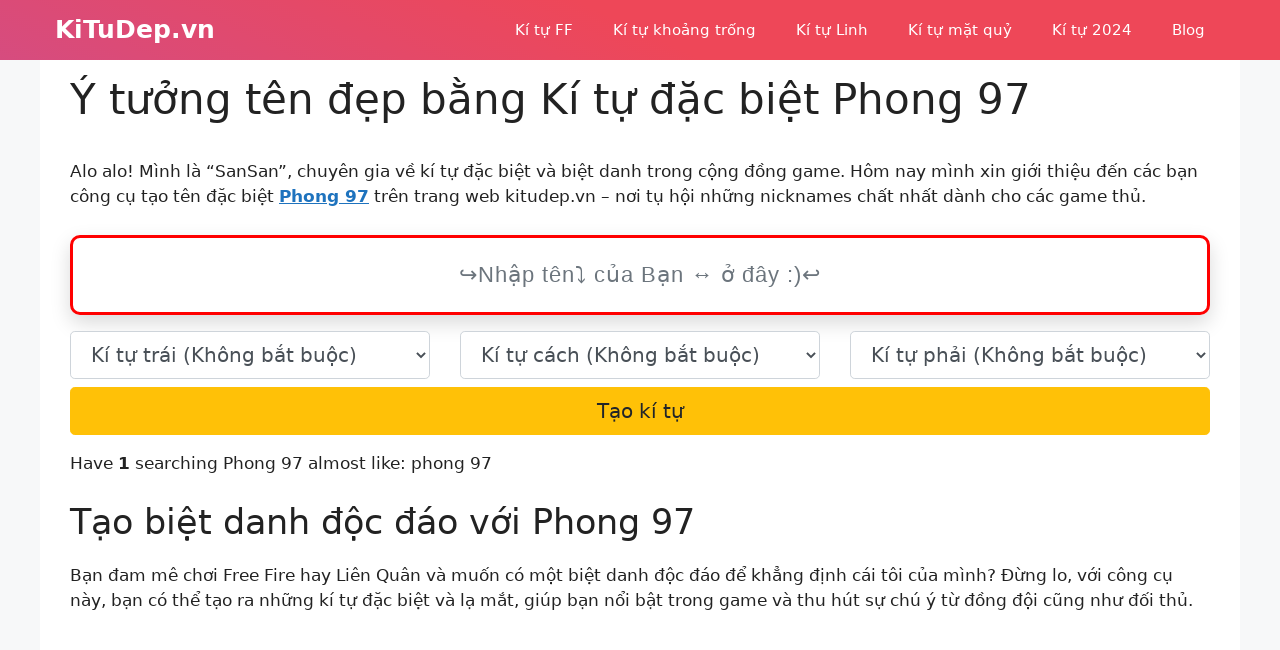

--- FILE ---
content_type: text/html; charset=UTF-8
request_url: https://kitudep.vn/goi-y/phong-97
body_size: 15322
content:
<!DOCTYPE html>
<html lang="vi" prefix="og: https://ogp.me/ns#">
<head>
	<meta charset="UTF-8">
	<meta name="viewport" content="width=device-width, initial-scale=1">
<!-- Tối ưu hóa công cụ tìm kiếm bởi Rank Math - https://rankmath.com/ -->
<title>Kí tự đẹp Phong 97: ³Pђօnɢ⁵97☯, ☩PһönĞ☛97✔, ☩Pн0ภĞ☮97☽</title>
<meta name="description" content="Tặng bạn Kí tự đặc biệt Phong 97 ❤❤❤ tại Kitudep.vn. Sao chép kí tự Phong 97 hữu ích."/>
<meta name="robots" content="follow, index"/>
<meta property="og:locale" content="vi_VN" />
<meta property="og:type" content="article" />
<meta property="og:title" content="Kí tự đẹp Phong 97: ³Pђօnɢ⁵97☯, ☩PһönĞ☛97✔, ☩Pн0ภĞ☮97☽" />
<meta property="og:description" content="Tặng bạn Kí tự đặc biệt Phong 97 ❤❤❤ tại Kitudep.vn. Sao chép kí tự Phong 97 hữu ích." />
<meta property="og:site_name" content="KiTuDep.vn" />
<meta name="twitter:card" content="summary_large_image" />
<meta name="twitter:title" content="Kí tự đẹp Phong 97: ³Pђօnɢ⁵97☯, ☩PһönĞ☛97✔, ☩Pн0ภĞ☮97☽" />
<meta name="twitter:description" content="Tặng bạn Kí tự đặc biệt Phong 97 ❤❤❤ tại Kitudep.vn. Sao chép kí tự Phong 97 hữu ích." />
<meta name="twitter:label1" content="Thời gian để đọc" />
<meta name="twitter:data1" content="3 phút" />
<script type="application/ld+json" class="rank-math-schema">{"@context":"https://schema.org","@graph":[{"@type":["Person","Organization"],"@id":"https://kitudep.vn/#person","name":"KiTuDep.vn"},{"@type":"WebSite","@id":"https://kitudep.vn/#website","url":"https://kitudep.vn","name":"KiTuDep.vn","publisher":{"@id":"https://kitudep.vn/#person"},"inLanguage":"vi"},{"@type":"WebPage","@id":"#webpage","url":"","name":"K\u00ed t\u1ef1 \u0111\u1eb9p Phong 97: \u00b3P\u0452\u0585n\u0262\u207597\u262f, \u2629P\u04bb\u00f6n\u011e\u261b97\u2714, \u2629P\u043d0\u0e20\u011e\u262e97\u263d","datePublished":"2022-10-23T10:45:48+07:00","dateModified":"2024-01-16T10:45:19+07:00","isPartOf":{"@id":"https://kitudep.vn/#website"},"inLanguage":"vi"},{"@type":"Person","@id":"https://kitudep.vn/author/kitudep","name":"kitudep","url":"https://kitudep.vn/author/kitudep","image":{"@type":"ImageObject","@id":"https://secure.gravatar.com/avatar/aa991ba736e297cb0d21fc7626037032cface42103dc6015bb81a2ac1ff2d290?s=96&amp;d=mm&amp;r=g","url":"https://secure.gravatar.com/avatar/aa991ba736e297cb0d21fc7626037032cface42103dc6015bb81a2ac1ff2d290?s=96&amp;d=mm&amp;r=g","caption":"kitudep","inLanguage":"vi"},"sameAs":["https://kitudep.vn"]},{"@type":"Article","headline":"K\u00ed t\u1ef1 \u0111\u1eb9p Phong 97: \u00b3P\u0452\u0585n\u0262\u207597\u262f, \u2629P\u04bb\u00f6n\u011e\u261b97\u2714, \u2629P\u043d0\u0e20\u011e\u262e97\u263d","datePublished":"2022-10-23T10:45:48+07:00","dateModified":"2024-01-16T10:45:19+07:00","author":{"@id":"https://kitudep.vn/author/kitudep","name":"kitudep"},"publisher":{"@id":"https://kitudep.vn/#person"},"description":"T\u1eb7ng b\u1ea1n K\u00ed t\u1ef1 \u0111\u1eb7c bi\u1ec7t Phong 97 \u2764\u2764\u2764 t\u1ea1i Kitudep.vn. Sao ch\u00e9p k\u00ed t\u1ef1 Phong 97 h\u1eefu \u00edch.","name":"K\u00ed t\u1ef1 \u0111\u1eb9p Phong 97: \u00b3P\u0452\u0585n\u0262\u207597\u262f, \u2629P\u04bb\u00f6n\u011e\u261b97\u2714, \u2629P\u043d0\u0e20\u011e\u262e97\u263d","@id":"#richSnippet","isPartOf":{"@id":"#webpage"},"inLanguage":"vi","mainEntityOfPage":{"@id":"#webpage"}}]}</script>
<!-- /Plugin SEO WordPress Rank Math -->

<link rel='dns-prefetch' href='//stackpath.bootstrapcdn.com' />

<link rel="alternate" type="application/rss+xml" title="Dòng thông tin KiTuDep.vn &raquo;" href="https://kitudep.vn/feed" />
<link rel="alternate" type="application/rss+xml" title="KiTuDep.vn &raquo; Dòng bình luận" href="https://kitudep.vn/comments/feed" />
<link rel="canonical" href="https://kitudep.vn">
<link rel="alternate" hreflang="vi" href="https://kitudep.vn">
<meta property="og:url" content="https://kitudep.vn"/>
<link rel="alternate" title="oNhúng (JSON)" type="application/json+oembed" href="https://kitudep.vn/wp-json/oembed/1.0/embed?url=https%3A%2F%2Fkitudep.vn%2Fgoi-y" />
<link rel="alternate" title="oNhúng (XML)" type="text/xml+oembed" href="https://kitudep.vn/wp-json/oembed/1.0/embed?url=https%3A%2F%2Fkitudep.vn%2Fgoi-y&#038;format=xml" />
<style id='wp-img-auto-sizes-contain-inline-css'>
img:is([sizes=auto i],[sizes^="auto," i]){contain-intrinsic-size:3000px 1500px}
/*# sourceURL=wp-img-auto-sizes-contain-inline-css */
</style>
<style id='wp-block-library-inline-css'>
:root{--wp-block-synced-color:#7a00df;--wp-block-synced-color--rgb:122,0,223;--wp-bound-block-color:var(--wp-block-synced-color);--wp-editor-canvas-background:#ddd;--wp-admin-theme-color:#007cba;--wp-admin-theme-color--rgb:0,124,186;--wp-admin-theme-color-darker-10:#006ba1;--wp-admin-theme-color-darker-10--rgb:0,107,160.5;--wp-admin-theme-color-darker-20:#005a87;--wp-admin-theme-color-darker-20--rgb:0,90,135;--wp-admin-border-width-focus:2px}@media (min-resolution:192dpi){:root{--wp-admin-border-width-focus:1.5px}}.wp-element-button{cursor:pointer}:root .has-very-light-gray-background-color{background-color:#eee}:root .has-very-dark-gray-background-color{background-color:#313131}:root .has-very-light-gray-color{color:#eee}:root .has-very-dark-gray-color{color:#313131}:root .has-vivid-green-cyan-to-vivid-cyan-blue-gradient-background{background:linear-gradient(135deg,#00d084,#0693e3)}:root .has-purple-crush-gradient-background{background:linear-gradient(135deg,#34e2e4,#4721fb 50%,#ab1dfe)}:root .has-hazy-dawn-gradient-background{background:linear-gradient(135deg,#faaca8,#dad0ec)}:root .has-subdued-olive-gradient-background{background:linear-gradient(135deg,#fafae1,#67a671)}:root .has-atomic-cream-gradient-background{background:linear-gradient(135deg,#fdd79a,#004a59)}:root .has-nightshade-gradient-background{background:linear-gradient(135deg,#330968,#31cdcf)}:root .has-midnight-gradient-background{background:linear-gradient(135deg,#020381,#2874fc)}:root{--wp--preset--font-size--normal:16px;--wp--preset--font-size--huge:42px}.has-regular-font-size{font-size:1em}.has-larger-font-size{font-size:2.625em}.has-normal-font-size{font-size:var(--wp--preset--font-size--normal)}.has-huge-font-size{font-size:var(--wp--preset--font-size--huge)}.has-text-align-center{text-align:center}.has-text-align-left{text-align:left}.has-text-align-right{text-align:right}.has-fit-text{white-space:nowrap!important}#end-resizable-editor-section{display:none}.aligncenter{clear:both}.items-justified-left{justify-content:flex-start}.items-justified-center{justify-content:center}.items-justified-right{justify-content:flex-end}.items-justified-space-between{justify-content:space-between}.screen-reader-text{border:0;clip-path:inset(50%);height:1px;margin:-1px;overflow:hidden;padding:0;position:absolute;width:1px;word-wrap:normal!important}.screen-reader-text:focus{background-color:#ddd;clip-path:none;color:#444;display:block;font-size:1em;height:auto;left:5px;line-height:normal;padding:15px 23px 14px;text-decoration:none;top:5px;width:auto;z-index:100000}html :where(.has-border-color){border-style:solid}html :where([style*=border-top-color]){border-top-style:solid}html :where([style*=border-right-color]){border-right-style:solid}html :where([style*=border-bottom-color]){border-bottom-style:solid}html :where([style*=border-left-color]){border-left-style:solid}html :where([style*=border-width]){border-style:solid}html :where([style*=border-top-width]){border-top-style:solid}html :where([style*=border-right-width]){border-right-style:solid}html :where([style*=border-bottom-width]){border-bottom-style:solid}html :where([style*=border-left-width]){border-left-style:solid}html :where(img[class*=wp-image-]){height:auto;max-width:100%}:where(figure){margin:0 0 1em}html :where(.is-position-sticky){--wp-admin--admin-bar--position-offset:var(--wp-admin--admin-bar--height,0px)}@media screen and (max-width:600px){html :where(.is-position-sticky){--wp-admin--admin-bar--position-offset:0px}}

/*# sourceURL=wp-block-library-inline-css */
</style><style id='wp-block-paragraph-inline-css'>
.is-small-text{font-size:.875em}.is-regular-text{font-size:1em}.is-large-text{font-size:2.25em}.is-larger-text{font-size:3em}.has-drop-cap:not(:focus):first-letter{float:left;font-size:8.4em;font-style:normal;font-weight:100;line-height:.68;margin:.05em .1em 0 0;text-transform:uppercase}body.rtl .has-drop-cap:not(:focus):first-letter{float:none;margin-left:.1em}p.has-drop-cap.has-background{overflow:hidden}:root :where(p.has-background){padding:1.25em 2.375em}:where(p.has-text-color:not(.has-link-color)) a{color:inherit}p.has-text-align-left[style*="writing-mode:vertical-lr"],p.has-text-align-right[style*="writing-mode:vertical-rl"]{rotate:180deg}
/*# sourceURL=https://kitudep.vn/wp-includes/blocks/paragraph/style.min.css */
</style>
<style id='global-styles-inline-css'>
:root{--wp--preset--aspect-ratio--square: 1;--wp--preset--aspect-ratio--4-3: 4/3;--wp--preset--aspect-ratio--3-4: 3/4;--wp--preset--aspect-ratio--3-2: 3/2;--wp--preset--aspect-ratio--2-3: 2/3;--wp--preset--aspect-ratio--16-9: 16/9;--wp--preset--aspect-ratio--9-16: 9/16;--wp--preset--color--black: #000000;--wp--preset--color--cyan-bluish-gray: #abb8c3;--wp--preset--color--white: #ffffff;--wp--preset--color--pale-pink: #f78da7;--wp--preset--color--vivid-red: #cf2e2e;--wp--preset--color--luminous-vivid-orange: #ff6900;--wp--preset--color--luminous-vivid-amber: #fcb900;--wp--preset--color--light-green-cyan: #7bdcb5;--wp--preset--color--vivid-green-cyan: #00d084;--wp--preset--color--pale-cyan-blue: #8ed1fc;--wp--preset--color--vivid-cyan-blue: #0693e3;--wp--preset--color--vivid-purple: #9b51e0;--wp--preset--color--contrast: var(--contrast);--wp--preset--color--contrast-2: var(--contrast-2);--wp--preset--color--contrast-3: var(--contrast-3);--wp--preset--color--base: var(--base);--wp--preset--color--base-2: var(--base-2);--wp--preset--color--base-3: var(--base-3);--wp--preset--color--accent: var(--accent);--wp--preset--gradient--vivid-cyan-blue-to-vivid-purple: linear-gradient(135deg,rgb(6,147,227) 0%,rgb(155,81,224) 100%);--wp--preset--gradient--light-green-cyan-to-vivid-green-cyan: linear-gradient(135deg,rgb(122,220,180) 0%,rgb(0,208,130) 100%);--wp--preset--gradient--luminous-vivid-amber-to-luminous-vivid-orange: linear-gradient(135deg,rgb(252,185,0) 0%,rgb(255,105,0) 100%);--wp--preset--gradient--luminous-vivid-orange-to-vivid-red: linear-gradient(135deg,rgb(255,105,0) 0%,rgb(207,46,46) 100%);--wp--preset--gradient--very-light-gray-to-cyan-bluish-gray: linear-gradient(135deg,rgb(238,238,238) 0%,rgb(169,184,195) 100%);--wp--preset--gradient--cool-to-warm-spectrum: linear-gradient(135deg,rgb(74,234,220) 0%,rgb(151,120,209) 20%,rgb(207,42,186) 40%,rgb(238,44,130) 60%,rgb(251,105,98) 80%,rgb(254,248,76) 100%);--wp--preset--gradient--blush-light-purple: linear-gradient(135deg,rgb(255,206,236) 0%,rgb(152,150,240) 100%);--wp--preset--gradient--blush-bordeaux: linear-gradient(135deg,rgb(254,205,165) 0%,rgb(254,45,45) 50%,rgb(107,0,62) 100%);--wp--preset--gradient--luminous-dusk: linear-gradient(135deg,rgb(255,203,112) 0%,rgb(199,81,192) 50%,rgb(65,88,208) 100%);--wp--preset--gradient--pale-ocean: linear-gradient(135deg,rgb(255,245,203) 0%,rgb(182,227,212) 50%,rgb(51,167,181) 100%);--wp--preset--gradient--electric-grass: linear-gradient(135deg,rgb(202,248,128) 0%,rgb(113,206,126) 100%);--wp--preset--gradient--midnight: linear-gradient(135deg,rgb(2,3,129) 0%,rgb(40,116,252) 100%);--wp--preset--font-size--small: 13px;--wp--preset--font-size--medium: 20px;--wp--preset--font-size--large: 36px;--wp--preset--font-size--x-large: 42px;--wp--preset--spacing--20: 0.44rem;--wp--preset--spacing--30: 0.67rem;--wp--preset--spacing--40: 1rem;--wp--preset--spacing--50: 1.5rem;--wp--preset--spacing--60: 2.25rem;--wp--preset--spacing--70: 3.38rem;--wp--preset--spacing--80: 5.06rem;--wp--preset--shadow--natural: 6px 6px 9px rgba(0, 0, 0, 0.2);--wp--preset--shadow--deep: 12px 12px 50px rgba(0, 0, 0, 0.4);--wp--preset--shadow--sharp: 6px 6px 0px rgba(0, 0, 0, 0.2);--wp--preset--shadow--outlined: 6px 6px 0px -3px rgb(255, 255, 255), 6px 6px rgb(0, 0, 0);--wp--preset--shadow--crisp: 6px 6px 0px rgb(0, 0, 0);}:where(.is-layout-flex){gap: 0.5em;}:where(.is-layout-grid){gap: 0.5em;}body .is-layout-flex{display: flex;}.is-layout-flex{flex-wrap: wrap;align-items: center;}.is-layout-flex > :is(*, div){margin: 0;}body .is-layout-grid{display: grid;}.is-layout-grid > :is(*, div){margin: 0;}:where(.wp-block-columns.is-layout-flex){gap: 2em;}:where(.wp-block-columns.is-layout-grid){gap: 2em;}:where(.wp-block-post-template.is-layout-flex){gap: 1.25em;}:where(.wp-block-post-template.is-layout-grid){gap: 1.25em;}.has-black-color{color: var(--wp--preset--color--black) !important;}.has-cyan-bluish-gray-color{color: var(--wp--preset--color--cyan-bluish-gray) !important;}.has-white-color{color: var(--wp--preset--color--white) !important;}.has-pale-pink-color{color: var(--wp--preset--color--pale-pink) !important;}.has-vivid-red-color{color: var(--wp--preset--color--vivid-red) !important;}.has-luminous-vivid-orange-color{color: var(--wp--preset--color--luminous-vivid-orange) !important;}.has-luminous-vivid-amber-color{color: var(--wp--preset--color--luminous-vivid-amber) !important;}.has-light-green-cyan-color{color: var(--wp--preset--color--light-green-cyan) !important;}.has-vivid-green-cyan-color{color: var(--wp--preset--color--vivid-green-cyan) !important;}.has-pale-cyan-blue-color{color: var(--wp--preset--color--pale-cyan-blue) !important;}.has-vivid-cyan-blue-color{color: var(--wp--preset--color--vivid-cyan-blue) !important;}.has-vivid-purple-color{color: var(--wp--preset--color--vivid-purple) !important;}.has-black-background-color{background-color: var(--wp--preset--color--black) !important;}.has-cyan-bluish-gray-background-color{background-color: var(--wp--preset--color--cyan-bluish-gray) !important;}.has-white-background-color{background-color: var(--wp--preset--color--white) !important;}.has-pale-pink-background-color{background-color: var(--wp--preset--color--pale-pink) !important;}.has-vivid-red-background-color{background-color: var(--wp--preset--color--vivid-red) !important;}.has-luminous-vivid-orange-background-color{background-color: var(--wp--preset--color--luminous-vivid-orange) !important;}.has-luminous-vivid-amber-background-color{background-color: var(--wp--preset--color--luminous-vivid-amber) !important;}.has-light-green-cyan-background-color{background-color: var(--wp--preset--color--light-green-cyan) !important;}.has-vivid-green-cyan-background-color{background-color: var(--wp--preset--color--vivid-green-cyan) !important;}.has-pale-cyan-blue-background-color{background-color: var(--wp--preset--color--pale-cyan-blue) !important;}.has-vivid-cyan-blue-background-color{background-color: var(--wp--preset--color--vivid-cyan-blue) !important;}.has-vivid-purple-background-color{background-color: var(--wp--preset--color--vivid-purple) !important;}.has-black-border-color{border-color: var(--wp--preset--color--black) !important;}.has-cyan-bluish-gray-border-color{border-color: var(--wp--preset--color--cyan-bluish-gray) !important;}.has-white-border-color{border-color: var(--wp--preset--color--white) !important;}.has-pale-pink-border-color{border-color: var(--wp--preset--color--pale-pink) !important;}.has-vivid-red-border-color{border-color: var(--wp--preset--color--vivid-red) !important;}.has-luminous-vivid-orange-border-color{border-color: var(--wp--preset--color--luminous-vivid-orange) !important;}.has-luminous-vivid-amber-border-color{border-color: var(--wp--preset--color--luminous-vivid-amber) !important;}.has-light-green-cyan-border-color{border-color: var(--wp--preset--color--light-green-cyan) !important;}.has-vivid-green-cyan-border-color{border-color: var(--wp--preset--color--vivid-green-cyan) !important;}.has-pale-cyan-blue-border-color{border-color: var(--wp--preset--color--pale-cyan-blue) !important;}.has-vivid-cyan-blue-border-color{border-color: var(--wp--preset--color--vivid-cyan-blue) !important;}.has-vivid-purple-border-color{border-color: var(--wp--preset--color--vivid-purple) !important;}.has-vivid-cyan-blue-to-vivid-purple-gradient-background{background: var(--wp--preset--gradient--vivid-cyan-blue-to-vivid-purple) !important;}.has-light-green-cyan-to-vivid-green-cyan-gradient-background{background: var(--wp--preset--gradient--light-green-cyan-to-vivid-green-cyan) !important;}.has-luminous-vivid-amber-to-luminous-vivid-orange-gradient-background{background: var(--wp--preset--gradient--luminous-vivid-amber-to-luminous-vivid-orange) !important;}.has-luminous-vivid-orange-to-vivid-red-gradient-background{background: var(--wp--preset--gradient--luminous-vivid-orange-to-vivid-red) !important;}.has-very-light-gray-to-cyan-bluish-gray-gradient-background{background: var(--wp--preset--gradient--very-light-gray-to-cyan-bluish-gray) !important;}.has-cool-to-warm-spectrum-gradient-background{background: var(--wp--preset--gradient--cool-to-warm-spectrum) !important;}.has-blush-light-purple-gradient-background{background: var(--wp--preset--gradient--blush-light-purple) !important;}.has-blush-bordeaux-gradient-background{background: var(--wp--preset--gradient--blush-bordeaux) !important;}.has-luminous-dusk-gradient-background{background: var(--wp--preset--gradient--luminous-dusk) !important;}.has-pale-ocean-gradient-background{background: var(--wp--preset--gradient--pale-ocean) !important;}.has-electric-grass-gradient-background{background: var(--wp--preset--gradient--electric-grass) !important;}.has-midnight-gradient-background{background: var(--wp--preset--gradient--midnight) !important;}.has-small-font-size{font-size: var(--wp--preset--font-size--small) !important;}.has-medium-font-size{font-size: var(--wp--preset--font-size--medium) !important;}.has-large-font-size{font-size: var(--wp--preset--font-size--large) !important;}.has-x-large-font-size{font-size: var(--wp--preset--font-size--x-large) !important;}
/*# sourceURL=global-styles-inline-css */
</style>

<style id='classic-theme-styles-inline-css'>
/*! This file is auto-generated */
.wp-block-button__link{color:#fff;background-color:#32373c;border-radius:9999px;box-shadow:none;text-decoration:none;padding:calc(.667em + 2px) calc(1.333em + 2px);font-size:1.125em}.wp-block-file__button{background:#32373c;color:#fff;text-decoration:none}
/*# sourceURL=/wp-includes/css/classic-themes.min.css */
</style>
<link rel='stylesheet' id='nickname-theme-css' href='https://kitudep.vn/wp-content/plugins/nicknames/assets/nickname.css?ver=1.0.6.9.5.1' media='all' />
<link rel='stylesheet' id='nickname-style-css' href='https://kitudep.vn/wp-content/plugins/nicknames/themes/full-custom/style.css?ver=1.0.6.9.5.1' media='all' />
<link rel='stylesheet' id='bootstrap4-css' href='https://stackpath.bootstrapcdn.com/bootstrap/4.1.1/css/bootstrap.min.css?ver=6.9' media='all' />
<link rel='stylesheet' id='generate-widget-areas-css' href='https://kitudep.vn/wp-content/themes/generatepress/assets/css/components/widget-areas.min.css?ver=3.3.0' media='all' />
<link rel='stylesheet' id='generate-style-css' href='https://kitudep.vn/wp-content/themes/generatepress/assets/css/main.min.css?ver=3.3.0' media='all' />
<style id='generate-style-inline-css'>
body{background-color:var(--base-2);color:var(--contrast);}a{color:var(--accent);}a{text-decoration:underline;}.entry-title a, .site-branding a, a.button, .wp-block-button__link, .main-navigation a{text-decoration:none;}a:hover, a:focus, a:active{color:var(--contrast);}.wp-block-group__inner-container{max-width:1200px;margin-left:auto;margin-right:auto;}:root{--contrast:#222222;--contrast-2:#575760;--contrast-3:#b2b2be;--base:#f0f0f0;--base-2:#f7f8f9;--base-3:#ffffff;--accent:#1e73be;}:root .has-contrast-color{color:var(--contrast);}:root .has-contrast-background-color{background-color:var(--contrast);}:root .has-contrast-2-color{color:var(--contrast-2);}:root .has-contrast-2-background-color{background-color:var(--contrast-2);}:root .has-contrast-3-color{color:var(--contrast-3);}:root .has-contrast-3-background-color{background-color:var(--contrast-3);}:root .has-base-color{color:var(--base);}:root .has-base-background-color{background-color:var(--base);}:root .has-base-2-color{color:var(--base-2);}:root .has-base-2-background-color{background-color:var(--base-2);}:root .has-base-3-color{color:var(--base-3);}:root .has-base-3-background-color{background-color:var(--base-3);}:root .has-accent-color{color:var(--accent);}:root .has-accent-background-color{background-color:var(--accent);}.top-bar{background-color:#636363;color:#ffffff;}.top-bar a{color:#ffffff;}.top-bar a:hover{color:#303030;}.site-header{background-color:var(--base-3);}.main-title a,.main-title a:hover{color:var(--base-3);}.site-description{color:var(--contrast-2);}.main-navigation,.main-navigation ul ul{background-color:rgba(255,255,255,0);}.main-navigation .main-nav ul li a, .main-navigation .menu-toggle, .main-navigation .menu-bar-items{color:var(--base-3);}.main-navigation .main-nav ul li:not([class*="current-menu-"]):hover > a, .main-navigation .main-nav ul li:not([class*="current-menu-"]):focus > a, .main-navigation .main-nav ul li.sfHover:not([class*="current-menu-"]) > a, .main-navigation .menu-bar-item:hover > a, .main-navigation .menu-bar-item.sfHover > a{color:var(--base-3);}button.menu-toggle:hover,button.menu-toggle:focus{color:var(--base-3);}.main-navigation .main-nav ul li[class*="current-menu-"] > a{color:var(--base-3);}.navigation-search input[type="search"],.navigation-search input[type="search"]:active, .navigation-search input[type="search"]:focus, .main-navigation .main-nav ul li.search-item.active > a, .main-navigation .menu-bar-items .search-item.active > a{color:var(--base-3);}.main-navigation ul ul{background-color:var(--base);}.separate-containers .inside-article, .separate-containers .comments-area, .separate-containers .page-header, .one-container .container, .separate-containers .paging-navigation, .inside-page-header{background-color:var(--base-3);}.entry-title a{color:var(--contrast);}.entry-title a:hover{color:var(--contrast-2);}.entry-meta{color:var(--contrast-2);}.sidebar .widget{background-color:var(--base-3);}.footer-widgets{background-color:var(--base-3);}.site-info{color:var(--base-3);background-color:var(--contrast-3);}.site-info a{color:var(--base-3);}input[type="text"],input[type="email"],input[type="url"],input[type="password"],input[type="search"],input[type="tel"],input[type="number"],textarea,select{color:var(--contrast);background-color:var(--base-2);border-color:var(--base);}input[type="text"]:focus,input[type="email"]:focus,input[type="url"]:focus,input[type="password"]:focus,input[type="search"]:focus,input[type="tel"]:focus,input[type="number"]:focus,textarea:focus,select:focus{color:var(--contrast);background-color:var(--base-2);border-color:var(--contrast-3);}button,html input[type="button"],input[type="reset"],input[type="submit"],a.button,a.wp-block-button__link:not(.has-background){color:#ffffff;background-color:#55555e;}button:hover,html input[type="button"]:hover,input[type="reset"]:hover,input[type="submit"]:hover,a.button:hover,button:focus,html input[type="button"]:focus,input[type="reset"]:focus,input[type="submit"]:focus,a.button:focus,a.wp-block-button__link:not(.has-background):active,a.wp-block-button__link:not(.has-background):focus,a.wp-block-button__link:not(.has-background):hover{color:#ffffff;background-color:#3f4047;}a.generate-back-to-top{background-color:rgba( 0,0,0,0.4 );color:#ffffff;}a.generate-back-to-top:hover,a.generate-back-to-top:focus{background-color:rgba( 0,0,0,0.6 );color:#ffffff;}:root{--gp-search-modal-bg-color:var(--base-3);--gp-search-modal-text-color:var(--contrast);--gp-search-modal-overlay-bg-color:rgba(0,0,0,0.2);}@media (max-width: 768px){.main-navigation .menu-bar-item:hover > a, .main-navigation .menu-bar-item.sfHover > a{background:none;color:var(--base-3);}}.inside-header{padding:0px 15px 0px 15px;}.nav-below-header .main-navigation .inside-navigation.grid-container, .nav-above-header .main-navigation .inside-navigation.grid-container{padding:0px 5px 0px 5px;}.separate-containers .inside-article, .separate-containers .comments-area, .separate-containers .page-header, .separate-containers .paging-navigation, .one-container .site-content, .inside-page-header{padding:15px;}.site-main .wp-block-group__inner-container{padding:15px;}.separate-containers .paging-navigation{padding-top:20px;padding-bottom:20px;}.entry-content .alignwide, body:not(.no-sidebar) .entry-content .alignfull{margin-left:-15px;width:calc(100% + 30px);max-width:calc(100% + 30px);}.one-container.right-sidebar .site-main,.one-container.both-right .site-main{margin-right:15px;}.one-container.left-sidebar .site-main,.one-container.both-left .site-main{margin-left:15px;}.one-container.both-sidebars .site-main{margin:0px 15px 0px 15px;}.one-container.archive .post:not(:last-child):not(.is-loop-template-item), .one-container.blog .post:not(:last-child):not(.is-loop-template-item){padding-bottom:15px;}.rtl .menu-item-has-children .dropdown-menu-toggle{padding-left:20px;}.rtl .main-navigation .main-nav ul li.menu-item-has-children > a{padding-right:20px;}.widget-area .widget{padding:15px;}.footer-widgets-container{padding:15px;}.inside-site-info{padding:15px;}@media (max-width:768px){.separate-containers .inside-article, .separate-containers .comments-area, .separate-containers .page-header, .separate-containers .paging-navigation, .one-container .site-content, .inside-page-header{padding:0px;}.site-main .wp-block-group__inner-container{padding:0px;}.inside-top-bar{padding-right:30px;padding-left:30px;}.inside-header{padding-right:30px;padding-left:30px;}.widget-area .widget{padding-top:30px;padding-right:30px;padding-bottom:30px;padding-left:30px;}.footer-widgets-container{padding-top:30px;padding-right:30px;padding-bottom:30px;padding-left:30px;}.inside-site-info{padding-right:30px;padding-left:30px;}.entry-content .alignwide, body:not(.no-sidebar) .entry-content .alignfull{margin-left:-0px;width:calc(100% + 0px);max-width:calc(100% + 0px);}.one-container .site-main .paging-navigation{margin-bottom:20px;}}/* End cached CSS */.is-right-sidebar{width:30%;}.is-left-sidebar{width:30%;}.site-content .content-area{width:100%;}@media (max-width: 768px){.main-navigation .menu-toggle,.sidebar-nav-mobile:not(#sticky-placeholder){display:block;}.main-navigation ul,.gen-sidebar-nav,.main-navigation:not(.slideout-navigation):not(.toggled) .main-nav > ul,.has-inline-mobile-toggle #site-navigation .inside-navigation > *:not(.navigation-search):not(.main-nav){display:none;}.nav-align-right .inside-navigation,.nav-align-center .inside-navigation{justify-content:space-between;}.has-inline-mobile-toggle .mobile-menu-control-wrapper{display:flex;flex-wrap:wrap;}.has-inline-mobile-toggle .inside-header{flex-direction:row;text-align:left;flex-wrap:wrap;}.has-inline-mobile-toggle .header-widget,.has-inline-mobile-toggle #site-navigation{flex-basis:100%;}.nav-float-left .has-inline-mobile-toggle #site-navigation{order:10;}}
.dynamic-author-image-rounded{border-radius:100%;}.dynamic-featured-image, .dynamic-author-image{vertical-align:middle;}.one-container.blog .dynamic-content-template:not(:last-child), .one-container.archive .dynamic-content-template:not(:last-child){padding-bottom:0px;}.dynamic-entry-excerpt > p:last-child{margin-bottom:0px;}
/*# sourceURL=generate-style-inline-css */
</style>
<link rel='stylesheet' id='generate-offside-css' href='https://kitudep.vn/wp-content/plugins/gp-premium/menu-plus/functions/css/offside.min.css?ver=2.1.2' media='all' />
<style id='generate-offside-inline-css'>
.slideout-navigation, .slideout-navigation a{color:var(--base-3);}.slideout-navigation button.slideout-exit{color:var(--base-3);padding-left:20px;padding-right:20px;}.slide-opened nav.toggled .menu-toggle:before{display:none;}@media (max-width: 768px){.menu-bar-item.slideout-toggle{display:none;}}
/*# sourceURL=generate-offside-inline-css */
</style>
<script src="https://kitudep.vn/wp-includes/js/jquery/jquery.min.js?ver=3.7.1" id="jquery-core-js"></script>
<script src="https://kitudep.vn/wp-includes/js/jquery/jquery-migrate.min.js?ver=3.4.1" id="jquery-migrate-js"></script>
<link rel="https://api.w.org/" href="https://kitudep.vn/wp-json/" /><link rel="alternate" title="JSON" type="application/json" href="https://kitudep.vn/wp-json/wp/v2/pages/18" /><link rel="EditURI" type="application/rsd+xml" title="RSD" href="https://kitudep.vn/xmlrpc.php?rsd" />
<meta name="generator" content="WordPress 6.9" />
<!-- HFCM by 99 Robots - Snippet # 1: GA -->
<!-- Google tag (gtag.js) -->
<script async src="https://www.googletagmanager.com/gtag/js?id=UA-250402501-1"></script>
<script>
  window.dataLayer = window.dataLayer || [];
  function gtag(){dataLayer.push(arguments);}
  gtag('js', new Date());

  gtag('config', 'UA-250402501-1');
</script>
<!-- /end HFCM by 99 Robots -->
<link rel="icon" href="https://kitudep.vn/wp-content/uploads/2022/10/favicon.png" sizes="32x32" />
<link rel="icon" href="https://kitudep.vn/wp-content/uploads/2022/10/favicon.png" sizes="192x192" />
<link rel="apple-touch-icon" href="https://kitudep.vn/wp-content/uploads/2022/10/favicon.png" />
<meta name="msapplication-TileImage" content="https://kitudep.vn/wp-content/uploads/2022/10/favicon.png" />
		<style id="wp-custom-css">
			.site-header,.slideout-navigation.offside.is-open{
		background-image: linear-gradient(25deg,#d64c7f,#ee4758 50%);
}
input#text_letters{
	  width: 100%;
    height: 80px;
    padding: 0.6em 0;
    outline: 0;
    -webkit-box-sizing: border-box;
    -moz-box-sizing: border-box;
    box-sizing: border-box;
    border: none;
    letter-spacing: .02em;
    line-height: 1.4;
    margin-bottom: 0;
    display: block;
    text-align: center;
    font-size: 22px;
    font-weight: 400;
    font-family: sans-serif;
    letter-spacing: 1px;
    border-radius: 10px;
    background: #fff;
    box-shadow: 0 8px 20px 0 rgb(0 0 0 / 15%);
		border:3px solid #f00;
}
#menu-social{
	display: -webkit-box !important;
    display: -ms-flexbox !important;
    display: flex !important;
	-ms-flex-pack: center!important;
    justify-content: center!important;
}
#menu-social li{
	font-style: normal;
    font-weight: normal;
    font-size: 13px;
    line-height: 18px;
    text-align: center;
    text-transform: uppercase;
    color: #009B3A;
	    padding: 0.5rem 1rem;
}
.footer-widgets .widget {
    margin-bottom: 15px;
}		</style>
		</head>

<body data-rsssl=1 class="wp-singular page-template-default page page-id-18 wp-embed-responsive wp-theme-generatepress post-image-aligned-center slideout-enabled slideout-mobile sticky-menu-fade no-sidebar nav-float-right one-container header-aligned-left dropdown-hover" itemtype="https://schema.org/WebPage" itemscope>
	<a class="screen-reader-text skip-link" href="#content" title="Chuyển đến nội dung">Chuyển đến nội dung</a>		<header class="site-header has-inline-mobile-toggle" id="masthead" aria-label="Trang"  itemtype="https://schema.org/WPHeader" itemscope>
			<div class="inside-header grid-container">
				<div class="site-branding">
						<p class="main-title" itemprop="headline">
					<a href="https://kitudep.vn/" rel="home">
						KiTuDep.vn
					</a>
				</p>
						
					</div>	<nav class="main-navigation mobile-menu-control-wrapper" id="mobile-menu-control-wrapper" aria-label="Bật tắt mobile">
		<div class="menu-bar-items"></div>		<button data-nav="site-navigation" class="menu-toggle" aria-controls="primary-menu" aria-expanded="false">
			<span class="gp-icon icon-menu-bars"><svg viewBox="0 0 512 512" aria-hidden="true" xmlns="http://www.w3.org/2000/svg" width="1em" height="1em"><path d="M0 96c0-13.255 10.745-24 24-24h464c13.255 0 24 10.745 24 24s-10.745 24-24 24H24c-13.255 0-24-10.745-24-24zm0 160c0-13.255 10.745-24 24-24h464c13.255 0 24 10.745 24 24s-10.745 24-24 24H24c-13.255 0-24-10.745-24-24zm0 160c0-13.255 10.745-24 24-24h464c13.255 0 24 10.745 24 24s-10.745 24-24 24H24c-13.255 0-24-10.745-24-24z" /></svg><svg viewBox="0 0 512 512" aria-hidden="true" xmlns="http://www.w3.org/2000/svg" width="1em" height="1em"><path d="M71.029 71.029c9.373-9.372 24.569-9.372 33.942 0L256 222.059l151.029-151.03c9.373-9.372 24.569-9.372 33.942 0 9.372 9.373 9.372 24.569 0 33.942L289.941 256l151.03 151.029c9.372 9.373 9.372 24.569 0 33.942-9.373 9.372-24.569 9.372-33.942 0L256 289.941l-151.029 151.03c-9.373 9.372-24.569 9.372-33.942 0-9.372-9.373-9.372-24.569 0-33.942L222.059 256 71.029 104.971c-9.372-9.373-9.372-24.569 0-33.942z" /></svg></span><span class="screen-reader-text">Menu</span>		</button>
	</nav>
			<nav class="main-navigation has-menu-bar-items sub-menu-right" id="site-navigation" aria-label="Chính"  itemtype="https://schema.org/SiteNavigationElement" itemscope>
			<div class="inside-navigation grid-container">
								<button class="menu-toggle" aria-controls="primary-menu" aria-expanded="false">
					<span class="gp-icon icon-menu-bars"><svg viewBox="0 0 512 512" aria-hidden="true" xmlns="http://www.w3.org/2000/svg" width="1em" height="1em"><path d="M0 96c0-13.255 10.745-24 24-24h464c13.255 0 24 10.745 24 24s-10.745 24-24 24H24c-13.255 0-24-10.745-24-24zm0 160c0-13.255 10.745-24 24-24h464c13.255 0 24 10.745 24 24s-10.745 24-24 24H24c-13.255 0-24-10.745-24-24zm0 160c0-13.255 10.745-24 24-24h464c13.255 0 24 10.745 24 24s-10.745 24-24 24H24c-13.255 0-24-10.745-24-24z" /></svg><svg viewBox="0 0 512 512" aria-hidden="true" xmlns="http://www.w3.org/2000/svg" width="1em" height="1em"><path d="M71.029 71.029c9.373-9.372 24.569-9.372 33.942 0L256 222.059l151.029-151.03c9.373-9.372 24.569-9.372 33.942 0 9.372 9.373 9.372 24.569 0 33.942L289.941 256l151.03 151.029c9.372 9.373 9.372 24.569 0 33.942-9.373 9.372-24.569 9.372-33.942 0L256 289.941l-151.029 151.03c-9.373 9.372-24.569 9.372-33.942 0-9.372-9.373-9.372-24.569 0-33.942L222.059 256 71.029 104.971c-9.372-9.373-9.372-24.569 0-33.942z" /></svg></span><span class="screen-reader-text">Menu</span>				</button>
				<div id="primary-menu" class="main-nav"><ul id="menu-main-menu" class=" menu sf-menu"><li id="menu-item-54" class="menu-item menu-item-type-custom menu-item-object-custom menu-item-54"><a href="https://kitudep.vn/ff">Kí tự FF</a></li>
<li id="menu-item-56" class="menu-item menu-item-type-custom menu-item-object-custom menu-item-56"><a href="https://kitudep.vn/khoang-trong">Kí tự khoảng trống</a></li>
<li id="menu-item-55" class="menu-item menu-item-type-custom menu-item-object-custom menu-item-55"><a href="https://kitudep.vn/linh">Kí tự Linh</a></li>
<li id="menu-item-53" class="menu-item menu-item-type-custom menu-item-object-custom menu-item-53"><a href="https://kitudep.vn/mat-quy">Kí tự mặt quỷ</a></li>
<li id="menu-item-57" class="menu-item menu-item-type-custom menu-item-object-custom menu-item-57"><a href="https://kitudep.vn/2024">Kí tự 2024</a></li>
<li id="menu-item-52" class="menu-item menu-item-type-taxonomy menu-item-object-category menu-item-52"><a href="https://kitudep.vn/blog">Blog</a></li>
</ul></div><div class="menu-bar-items"></div>			</div>
		</nav>
					</div>
		</header>
		
	<div class="site grid-container container hfeed" id="page">
				<div class="site-content" id="content">
			
	<div class="content-area" id="primary">
		<main class="site-main" id="main">
			
<article id="post-18" class="post-18 page type-page status-publish" itemtype="https://schema.org/CreativeWork" itemscope>
	<div class="inside-article">
		
			<header class="entry-header" aria-label="Nội dung">
				<h1 class="entry-title" itemprop="headline">Ý tưởng tên đẹp bằng Kí tự đặc biệt Phong 97</h1>			</header>

			
		<div class="entry-content" itemprop="text">
			
<p>Alo alo! Mình là &#8220;SanSan&#8221;, chuyên gia về kí tự đặc biệt và biệt danh trong cộng đồng game. Hôm nay mình xin giới thiệu đến các bạn công cụ tạo tên đặc biệt <strong><a href="https://kitudep.vn/phong-97">Phong 97</a></strong> trên trang web kitudep.vn &#8211; nơi tụ hội những nicknames chất nhất dành cho các game thủ.</p>



<div class="my-3" id="boxGeneratorName">
                <form id="data_form_text_generator" onsubmit="return false">
                    <input type="text" name="text_normal" id="text_letters" class="form-control form-control-lg search my-3" placeholder="↪Nhập tên⤵ của Bạn ↔ ở đây :)↩" value="">
                    <div class="row text-center">
                        <div class="col-12 col-md-4 mb-1">
                            <select id="text_first" name="text_first" class="form-control form-control-lg btn-rounded" aria-label="text_first">
                            </select>
                        </div>
                        <div class="col-12 col-md-4 mb-1">
                            <select id="text_space" aria-label="text_space" name="text_space" class="form-control form-control-lg btn-rounded">
                            </select>
                        </div>
                        <div class="col-12 col-md-4 mb-1">
                            <select id="text_last" aria-label="text_last" name="text_last" class="form-control form-control-lg btn-rounded">
                            </select>
                        </div>
                    </div>
                    <button type="button" class="btn btn-warning btn-rounded btn-lg btn-block my-1 btnTextGenerator">Tạo kí tự</button>
                    <input type="hidden" id="nameslug" name="nameslug" value="phong-97"/>
                    <input type="hidden" id="href_redirect" value="aHR0cHM6Ly93d3cuZ29vZ2xlLmNvbS9zZWFyY2g/cT1raXR1ZGVwLnZu"/>
                    <script type="text/javascript">
                        var text_copy = "Đã sao chép...";
                    </script>
                </form>
            </div><div id="symbol_text_generator" class="my-3 www-kitudep-vn text-center"></div>


<p>Have <strong>1</strong> searching Phong 97 almost like: phong 97</p>



<h2>Tạo biệt danh độc đáo với Phong 97</h2>
<p>Bạn đam mê chơi Free Fire hay Liên Quân và muốn có một biệt danh độc đáo để khẳng định cái tôi của mình? Đừng lo, với công cụ này, bạn có thể tạo ra những kí tự đặc biệt và lạ mắt, giúp bạn nổi bật trong game và thu hút sự chú ý từ đồng đội cũng như đối thủ.</p>



<div class="row"><div class="col-12"><div id="cloud_wrapper" class="mb_5_pt text-center">
		 						<canvas id="nf_cloud" width="556" height="556" style="max-width: 100%;"></canvas>
		                        	<script>
									    function initCloud(){
									        var nn_cloud = document.getElementById('nf_cloud');
									        var wr_wth = document.getElementById('cloud_wrapper').offsetWidth;
									        //if(wr_wth > 800 || wr_wth < 100) { wr_wth = 400;}
									        //nn_cloud.setAttribute('width', wr_wth);
									        WordCloud(nn_cloud, {
									            list: [["Phong 97",6],],
									            weightFactor: function (size) {return Math.random() * 6 * size;},
									            color: function (word, weight) {
									                var rrr = Math.floor(Math.random() * 180) + 25 ;
									                var ggg = Math.floor(Math.random() * 184) + 25 ;
									                var bbb = Math.floor(Math.random() * 254) + 25 ;
									                return "rgb(" + rrr + ", " + ggg + ", " + bbb + ")";
									            },
									            minSize: 8, drawOutOfBound: true, gridSize: 2
									        });
									    }
								</script>
							</div></div></div>



    <div class="col-12">
    	<div class="my-3 text-center">
			<div id="reputation_block" class="d-inline-block ml-2">
        		<span onclick="voteReputation(this, '60e83b6fa20a8533bd3cc253', 'like_name', '')" class="btn btn-primary btn-sm">
        			<i class="fa nfi-th-u fas fa-thumbs-up"></i> &nbsp;
        			<span class="badge badge-primary badge-pill">0</span>
        		</span>
        		<span onclick="voteReputation(this, '60e83b6fa20a8533bd3cc253', 'dislike_name', '')" class="btn btn-secondary btn-sm">
        			<i class="fa nfi-th-d fas fa-thumbs-down"></i> &nbsp;
        			<span class="badge badge-primary badge-pill">0</span>
        		</span>
    		</div>
    	</div>
	</div>



	    <div class="col-12">
        	
	    	<div class="my-3 text-center">
				<div id="vote_male_female_block" class="d-inline-block ml-2">
            		<span onclick="sendBoyGirl(this, '60e83b6fa20a8533bd3cc253', 'male')" class="btn btn-lg">
            			<img decoding="async" src="/wp-content/plugins/nicknames/themes/full-custom/images/boy.svg">
            			<span class="badge badge-primary badge-pill">0</span>
            		</span>
            		<span onclick="sendBoyGirl(this, '60e83b6fa20a8533bd3cc253', 'female')" class="btn btn-lg">
            			<img decoding="async" src="/wp-content/plugins/nicknames/themes/full-custom/images/girl.svg">
            			<span class="badge badge-primary badge-pill">0</span>
            		</span>
        		</div>
        	</div>
    	</div>



<h2>Cùng khám phá danh sách tên Phong 97 đẹp</h2>
<p>Đừng bỏ qua danh sách các tên Phong 97 đẹp và ý nghĩa từ chuyên trang <strong><a href="https://kitudep.vn">kí tự đặc biệt</a></strong> KiTuDEP.vn đã sưu tầm cho bạn. Từ những tên có sức mạnh, tinh thần chiến đấu đến những tên mang ý nghĩa sâu sắc, bạn sẽ tìm thấy lựa chọn hoàn hảo cho nhân vật của mình.</p>



<div class="row nicknameListPage"></div>



<h2>Gợi ý các kí tự Phong 97 thú vị khác</h2>
<p>Bạn đã sử dụng hết sự sáng tạo của mình để tạo ra biệt danh độc đáo với Phong 97? Đừng lo, chúng tôi có những gợi ý kí tự thú vị và độc đáo khác cho bạn khám phá. Hãy để sự khác biệt của bạn hiện lên trong game!</p>







<h2>Đánh giá sự phổ biến của kí tự Phong 97</h2>
<p>Bạn muốn biết xem kí tự Phong 97 có phổ biến và được ưa chuộng trong cộng đồng game không? Hãy khám phá bài đánh giá về sự phổ biến của chúng, từ đó bạn có thể chọn lựa biệt danh phù hợp và tham gia vào cộng đồng game một cách tự tin.</p>




<ul>
<li>Tổng số biệt danh Phong 97: </li>
<li>Lượt xem: 1253</li>
<li>Cập nhật lúc: </li>
<li>Cập nhật bởi: Kitudep.vn</li>
<li>Mã MD5: 361e6a765556d2c603e66ce92bbfee45</li>
</ul>




<h2>Chia sẻ kí tự Phong 97</h2>
<p>Hãy chia sẻ trang này với bạn bè và gia đình của bạn để cùng nhau tạo ra những biệt danh độc đáo và tận hưởng những trận đấu sôi động trong game nhé!</p>



<div class="input-group my-3">
	  <input type="hidden" class="add_nickname_slug" value="phong-97">
	  <input type="text" class="form-control m-0 p-1 add_nickname_text bg-white" placeholder="Nhập nickname của bạn">
	  <div class="input-group-append">
	    <button class="btn btn-primary btn-block add_nickname_action" type="button">Khoe ngay</button>
	  </div>
	</div>
	<script type="text/javascript">
		var keyIdeas = "Phong 97", slugkey = "phong-97", ideas_text = "kí tự", hlang = "";
		var cdn_images = "", domainname = "kitudep.vn";
		jQuery(document).ready(function() {
			QueryKeyword(slugkey,ideas_text +" "+ keyIdeas, hlang);
			
		});
	</script>



<h2>Chia sẻ trang này</h2>
<p>Hãy chia sẻ trang này với bạn bè và người thân để họ cũng có thể khám phá các kí tự Phong 97 thú vị và độc đáo.</p>




		<div class="input-group my-3">
	  <input type="text" class="form-control m-0 p-1" placeholder="Nhập nickname của bạn" value="https://kitudep.vn/phong-97">
	  <div class="input-group-append">
	    <button class="btn btn-primary btn-block copyLink" data-clipboard-text="https://kitudep.vn/phong-97">Sao chép liên kết</button>
	  </div>
	</div>



<h2>Có thể bạn quan tâm</h2>
<p>Bạn quan tâm đến các kí tự và tên khác không? Hãy khám phá những gợi ý và thông tin liên quan để mở rộng kiến thức của bạn.</p>
<ul class="list-group my-3 mx-0 p-0"><li class="list-group-item"><a rel="nofollow" href="https://kitudep.vn/trmt-play-k7">(trmt ❤️ play k7)</a></li><li class="list-group-item"><a rel="nofollow" href="https://kitudep.vn/29c1pia7mon">29c1pịa7món</a></li><li class="list-group-item"><a rel="nofollow" href="https://kitudep.vn/40-mac-hong-van-lop-7a4">40. Mạc Hồng Văn lớp 7a4</a></li><li class="list-group-item"><a rel="nofollow" href="https://kitudep.vn/99namhop97">99namhop97</a></li><li class="list-group-item"><a rel="nofollow" href="https://kitudep.vn/bap-2k7">Bắp 2k7</a></li><li class="list-group-item"><a rel="nofollow" href="https://kitudep.vn/chips-67">Chips 67</a></li><li class="list-group-item"><a rel="nofollow" href="https://kitudep.vn/hoang-phuc-70">HOÀNG PHÚC 70</a></li><li class="list-group-item"><a rel="nofollow" href="https://kitudep.vn/lee-huu-hop-1997">LEE Hữu Hợp 1997</a></li><li class="list-group-item"><a rel="nofollow" href="https://kitudep.vn/mle-dep-try-2k7">MLệ đẹp try 2k7</a></li><li class="list-group-item"><a rel="nofollow" href="https://kitudep.vn/na-pi76">Na_Pi76</a></li></ul>



<h2>Danh sách Nickname mới</h2>



<div class="row my-3"><div class="col-md-4 col-12"><div class="one_variant border p-2 my-1 text-center">
		            <div>
			            <a class="bold" rel="nofollow" href="https://kitudep.vn/play-together">Play Together</a>
			            <div class="copy_variant" data-clipboard-text="тιɴᴀ">тιɴᴀ</div>
		            </div>
		            <div id="name_votes_play-together" class="variant_votes text-nowrap">
		               
		               <span class="vote_green"><i class="fa nfi-p "></i></span> 
		               <span class="color_green fs14px" title="Votes up">573</span>
		               <span class="color_red fs14px" title="Votes down">182</span>
		               <span class="vote_red">
		               <i class="fa nfi-m "></i>
		               </span>
		                                  
		            </div>
	     		</div></div><div class="col-md-4 col-12"><div class="one_variant border p-2 my-1 text-center">
		            <div>
			            <a class="bold" rel="nofollow" href="https://kitudep.vn/sung">Súng</a>
			            <div class="copy_variant" data-clipboard-text="▄︻̷̿┻̿═━一">▄︻̷̿┻̿═━一</div>
		            </div>
		            <div id="name_votes_sung" class="variant_votes text-nowrap">
		               
		               <span class="vote_green"><i class="fa nfi-p "></i></span> 
		               <span class="color_green fs14px" title="Votes up">14</span>
		               <span class="color_red fs14px" title="Votes down">5</span>
		               <span class="vote_red">
		               <i class="fa nfi-m "></i>
		               </span>
		                                  
		            </div>
	     		</div></div><div class="col-md-4 col-12"><div class="one_variant border p-2 my-1 text-center">
		            <div>
			            <a class="bold" rel="nofollow" href="https://kitudep.vn/qua-tao">Quả Táo</a>
			            <div class="copy_variant" data-clipboard-text=""></div>
		            </div>
		            <div id="name_votes_qua-tao" class="variant_votes text-nowrap">
		               
		               <span class="vote_green"><i class="fa nfi-p "></i></span> 
		               <span class="color_green fs14px" title="Votes up">4</span>
		               <span class="color_red fs14px" title="Votes down">3</span>
		               <span class="vote_red">
		               <i class="fa nfi-m "></i>
		               </span>
		                                  
		            </div>
	     		</div></div><div class="col-md-4 col-12"><div class="one_variant border p-2 my-1 text-center">
		            <div>
			            <a class="bold" rel="nofollow" href="https://kitudep.vn/rip-indra">Rip_Indra</a>
			            <div class="copy_variant" data-clipboard-text="ᴿᴵᴾ_ᴵᴺᴰᴿᴬ">ᴿᴵᴾ_ᴵᴺᴰᴿᴬ</div>
		            </div>
		            <div id="name_votes_rip-indra" class="variant_votes text-nowrap">
		               
		               <span class="vote_green"><i class="fa nfi-p "></i></span> 
		               <span class="color_green fs14px" title="Votes up">5</span>
		               <span class="color_red fs14px" title="Votes down">1</span>
		               <span class="vote_red">
		               <i class="fa nfi-m "></i>
		               </span>
		                                  
		            </div>
	     		</div></div><div class="col-md-4 col-12"><div class="one_variant border p-2 my-1 text-center">
		            <div>
			            <a class="bold" rel="nofollow" href="https://kitudep.vn/linh">Linh</a>
			            <div class="copy_variant" data-clipboard-text="꧁༺🅛🅘🅝🅗 ༻꧂">꧁༺🅛🅘🅝🅗 ༻꧂</div>
		            </div>
		            <div id="name_votes_linh" class="variant_votes text-nowrap">
		               
		               <span class="vote_green"><i class="fa nfi-p "></i></span> 
		               <span class="color_green fs14px" title="Votes up">497</span>
		               <span class="color_red fs14px" title="Votes down">268</span>
		               <span class="vote_red">
		               <i class="fa nfi-m "></i>
		               </span>
		                                  
		            </div>
	     		</div></div><div class="col-md-4 col-12"><div class="one_variant border p-2 my-1 text-center">
		            <div>
			            <a class="bold" rel="nofollow" href="https://kitudep.vn/ff">FF</a>
			            <div class="copy_variant" data-clipboard-text="ⓉⓊấⓃⓂⒾⓃⒽ">ⓉⓊấⓃⓂⒾⓃⒽ</div>
		            </div>
		            <div id="name_votes_ff" class="variant_votes text-nowrap">
		               
		               <span class="vote_green"><i class="fa nfi-p "></i></span> 
		               <span class="color_green fs14px" title="Votes up">613</span>
		               <span class="color_red fs14px" title="Votes down">324</span>
		               <span class="vote_red">
		               <i class="fa nfi-m "></i>
		               </span>
		                                  
		            </div>
	     		</div></div><div class="col-md-4 col-12"><div class="one_variant border p-2 my-1 text-center">
		            <div>
			            <a class="bold" rel="nofollow" href="https://kitudep.vn/khoang-trong">Khoảng trống</a>
			            <div class="copy_variant" data-clipboard-text="Khoảng trống">Khoảng trống</div>
		            </div>
		            <div id="name_votes_khoang-trong" class="variant_votes text-nowrap">
		               
		               <span class="vote_green"><i class="fa nfi-p "></i></span> 
		               <span class="color_green fs14px" title="Votes up">1</span>
		               <span class="color_red fs14px" title="Votes down">0</span>
		               <span class="vote_red">
		               <i class="fa nfi-m "></i>
		               </span>
		                                  
		            </div>
	     		</div></div><div class="col-md-4 col-12"><div class="one_variant border p-2 my-1 text-center">
		            <div>
			            <a class="bold" rel="nofollow" href="https://kitudep.vn/bao">Bảo</a>
			            <div class="copy_variant" data-clipboard-text="‿✿Bảo✈">‿✿Bảo✈</div>
		            </div>
		            <div id="name_votes_bao" class="variant_votes text-nowrap">
		               
		               <span class="vote_green"><i class="fa nfi-p "></i></span> 
		               <span class="color_green fs14px" title="Votes up">59</span>
		               <span class="color_red fs14px" title="Votes down">22</span>
		               <span class="vote_red">
		               <i class="fa nfi-m "></i>
		               </span>
		                                  
		            </div>
	     		</div></div><div class="col-md-4 col-12"><div class="one_variant border p-2 my-1 text-center">
		            <div>
			            <a class="bold" rel="nofollow" href="https://kitudep.vn/hung">Hưng</a>
			            <div class="copy_variant" data-clipboard-text="✞ঔৣ۝нưиɢ۝ঔৣ✞">✞ঔৣ۝нưиɢ۝ঔৣ✞</div>
		            </div>
		            <div id="name_votes_hung" class="variant_votes text-nowrap">
		               
		               <span class="vote_green"><i class="fa nfi-p "></i></span> 
		               <span class="color_green fs14px" title="Votes up">16</span>
		               <span class="color_red fs14px" title="Votes down">14</span>
		               <span class="vote_red">
		               <i class="fa nfi-m "></i>
		               </span>
		                                  
		            </div>
	     		</div></div><div class="col-md-4 col-12"><div class="one_variant border p-2 my-1 text-center">
		            <div>
			            <a class="bold" rel="nofollow" href="https://kitudep.vn/">❽❾</a>
			            <div class="copy_variant" data-clipboard-text="Bi...ϟ　lmt 亗">Bi...ϟ　lmt 亗</div>
		            </div>
		            <div id="name_votes_" class="variant_votes text-nowrap">
		               
		               <span class="vote_green"><i class="fa nfi-p "></i></span> 
		               <span class="color_green fs14px" title="Votes up">0</span>
		               <span class="color_red fs14px" title="Votes down">0</span>
		               <span class="vote_red">
		               <i class="fa nfi-m "></i>
		               </span>
		                                  
		            </div>
	     		</div></div><div class="col-md-4 col-12"><div class="one_variant border p-2 my-1 text-center">
		            <div>
			            <a class="bold" rel="nofollow" href="https://kitudep.vn/clan">Clan</a>
			            <div class="copy_variant" data-clipboard-text="✞ঔৣGame°Overঔৣ✞">✞ঔৣGame°Overঔৣ✞</div>
		            </div>
		            <div id="name_votes_clan" class="variant_votes text-nowrap">
		               
		               <span class="vote_green"><i class="fa nfi-p "></i></span> 
		               <span class="color_green fs14px" title="Votes up">148</span>
		               <span class="color_red fs14px" title="Votes down">77</span>
		               <span class="vote_red">
		               <i class="fa nfi-m "></i>
		               </span>
		                                  
		            </div>
	     		</div></div><div class="col-md-4 col-12"><div class="one_variant border p-2 my-1 text-center">
		            <div>
			            <a class="bold" rel="nofollow" href="https://kitudep.vn/den-toi">Đen tối</a>
			            <div class="copy_variant" data-clipboard-text="ᰔᩚᵐúᵗ﹏ᵗʰử﹏ᵏᵒ﹏ᵉᵐッ">ᰔᩚᵐúᵗ﹏ᵗʰử﹏ᵏᵒ﹏ᵉᵐッ</div>
		            </div>
		            <div id="name_votes_den-toi" class="variant_votes text-nowrap">
		               
		               <span class="vote_green"><i class="fa nfi-p "></i></span> 
		               <span class="color_green fs14px" title="Votes up">4</span>
		               <span class="color_red fs14px" title="Votes down">0</span>
		               <span class="vote_red">
		               <i class="fa nfi-m "></i>
		               </span>
		                                  
		            </div>
	     		</div></div><div class="col-md-4 col-12"><div class="one_variant border p-2 my-1 text-center">
		            <div>
			            <a class="bold" rel="nofollow" href="https://kitudep.vn/gunny">Gunny</a>
			            <div class="copy_variant" data-clipboard-text="꧁ᏟᎩᏴᎬᏒ‣ᐤᎮᴵᴺᴷ꧂">꧁ᏟᎩᏴᎬᏒ‣ᐤᎮᴵᴺᴷ꧂</div>
		            </div>
		            <div id="name_votes_gunny" class="variant_votes text-nowrap">
		               
		               <span class="vote_green"><i class="fa nfi-p "></i></span> 
		               <span class="color_green fs14px" title="Votes up">0</span>
		               <span class="color_red fs14px" title="Votes down">1</span>
		               <span class="vote_red">
		               <i class="fa nfi-m "></i>
		               </span>
		                                  
		            </div>
	     		</div></div><div class="col-md-4 col-12"><div class="one_variant border p-2 my-1 text-center">
		            <div>
			            <a class="bold" rel="nofollow" href="https://kitudep.vn/thai">Thái</a>
			            <div class="copy_variant" data-clipboard-text="✞ঔৣ۝T⃜H⃜áI⃜۝ঔৣ✞">✞ঔৣ۝T⃜H⃜áI⃜۝ঔৣ✞</div>
		            </div>
		            <div id="name_votes_thai" class="variant_votes text-nowrap">
		               
		               <span class="vote_green"><i class="fa nfi-p "></i></span> 
		               <span class="color_green fs14px" title="Votes up">1</span>
		               <span class="color_red fs14px" title="Votes down">2</span>
		               <span class="vote_red">
		               <i class="fa nfi-m "></i>
		               </span>
		                                  
		            </div>
	     		</div></div><div class="col-md-4 col-12"><div class="one_variant border p-2 my-1 text-center">
		            <div>
			            <a class="bold" rel="nofollow" href="https://kitudep.vn/mat-quy">Mặt Quỷ</a>
			            <div class="copy_variant" data-clipboard-text="╰‿╯">╰‿╯</div>
		            </div>
		            <div id="name_votes_mat-quy" class="variant_votes text-nowrap">
		               
		               <span class="vote_green"><i class="fa nfi-p "></i></span> 
		               <span class="color_green fs14px" title="Votes up">987</span>
		               <span class="color_red fs14px" title="Votes down">495</span>
		               <span class="vote_red">
		               <i class="fa nfi-m "></i>
		               </span>
		                                  
		            </div>
	     		</div></div><div class="col-md-4 col-12"><div class="one_variant border p-2 my-1 text-center">
		            <div>
			            <a class="bold" rel="nofollow" href="https://kitudep.vn/rong">Rồng</a>
			            <div class="copy_variant" data-clipboard-text="ミ★ғox♥️ʀồɴԍ★彡">ミ★ғox♥️ʀồɴԍ★彡</div>
		            </div>
		            <div id="name_votes_rong" class="variant_votes text-nowrap">
		               
		               <span class="vote_green"><i class="fa nfi-p "></i></span> 
		               <span class="color_green fs14px" title="Votes up">136</span>
		               <span class="color_red fs14px" title="Votes down">75</span>
		               <span class="vote_red">
		               <i class="fa nfi-m "></i>
		               </span>
		                                  
		            </div>
	     		</div></div><div class="col-md-4 col-12"><div class="one_variant border p-2 my-1 text-center">
		            <div>
			            <a class="bold" rel="nofollow" href="https://kitudep.vn/nhi">Nhi</a>
			            <div class="copy_variant" data-clipboard-text="꧁༺bé.Nhi༻꧂">꧁༺bé.Nhi༻꧂</div>
		            </div>
		            <div id="name_votes_nhi" class="variant_votes text-nowrap">
		               
		               <span class="vote_green"><i class="fa nfi-p "></i></span> 
		               <span class="color_green fs14px" title="Votes up">320</span>
		               <span class="color_red fs14px" title="Votes down">172</span>
		               <span class="vote_red">
		               <i class="fa nfi-m "></i>
		               </span>
		                                  
		            </div>
	     		</div></div><div class="col-md-4 col-12"><div class="one_variant border p-2 my-1 text-center">
		            <div>
			            <a class="bold" rel="nofollow" href="https://kitudep.vn/luan">Luân</a>
			            <div class="copy_variant" data-clipboard-text="✞ঔৣ۝ℓυâи۝ঔৣ✞">✞ঔৣ۝ℓυâи۝ঔৣ✞</div>
		            </div>
		            <div id="name_votes_luan" class="variant_votes text-nowrap">
		               
		               <span class="vote_green"><i class="fa nfi-p "></i></span> 
		               <span class="color_green fs14px" title="Votes up">8</span>
		               <span class="color_red fs14px" title="Votes down">6</span>
		               <span class="vote_red">
		               <i class="fa nfi-m "></i>
		               </span>
		                                  
		            </div>
	     		</div></div><div class="col-md-4 col-12"><div class="one_variant border p-2 my-1 text-center">
		            <div>
			            <a class="bold" rel="nofollow" href="https://kitudep.vn/best-nakroth">Best Nakroth</a>
			            <div class="copy_variant" data-clipboard-text="✿ʙᴇsт✼ɴᴀκʀoтнᵛᶰシ">✿ʙᴇsт✼ɴᴀκʀoтнᵛᶰシ</div>
		            </div>
		            <div id="name_votes_best-nakroth" class="variant_votes text-nowrap">
		               
		               <span class="vote_green"><i class="fa nfi-p "></i></span> 
		               <span class="color_green fs14px" title="Votes up">4</span>
		               <span class="color_red fs14px" title="Votes down">1</span>
		               <span class="vote_red">
		               <i class="fa nfi-m "></i>
		               </span>
		                                  
		            </div>
	     		</div></div><div class="col-md-4 col-12"><div class="one_variant border p-2 my-1 text-center">
		            <div>
			            <a class="bold" rel="nofollow" href="https://kitudep.vn/kim">Kim</a>
			            <div class="copy_variant" data-clipboard-text="K¡ლ">K¡ლ</div>
		            </div>
		            <div id="name_votes_kim" class="variant_votes text-nowrap">
		               
		               <span class="vote_green"><i class="fa nfi-p "></i></span> 
		               <span class="color_green fs14px" title="Votes up">2</span>
		               <span class="color_red fs14px" title="Votes down">1</span>
		               <span class="vote_red">
		               <i class="fa nfi-m "></i>
		               </span>
		                                  
		            </div>
	     		</div></div><div class="col-md-4 col-12"><div class="one_variant border p-2 my-1 text-center">
		            <div>
			            <a class="bold" rel="nofollow" href="https://kitudep.vn/jerry">Jerry🙂</a>
			            <div class="copy_variant" data-clipboard-text="*•.¸♡נᴇʀʀʏ ͜✿҈">*•.¸♡נᴇʀʀʏ ͜✿҈</div>
		            </div>
		            <div id="name_votes_jerry" class="variant_votes text-nowrap">
		               
		               <span class="vote_green"><i class="fa nfi-p "></i></span> 
		               <span class="color_green fs14px" title="Votes up">0</span>
		               <span class="color_red fs14px" title="Votes down">1</span>
		               <span class="vote_red">
		               <i class="fa nfi-m "></i>
		               </span>
		                                  
		            </div>
	     		</div></div><div class="col-md-4 col-12"><div class="one_variant border p-2 my-1 text-center">
		            <div>
			            <a class="bold" rel="nofollow" href="https://kitudep.vn/vy">Vy</a>
			            <div class="copy_variant" data-clipboard-text="╰☆☆Vʏ☆☆╮">╰☆☆Vʏ☆☆╮</div>
		            </div>
		            <div id="name_votes_vy" class="variant_votes text-nowrap">
		               
		               <span class="vote_green"><i class="fa nfi-p "></i></span> 
		               <span class="color_green fs14px" title="Votes up">268</span>
		               <span class="color_red fs14px" title="Votes down">186</span>
		               <span class="vote_red">
		               <i class="fa nfi-m "></i>
		               </span>
		                                  
		            </div>
	     		</div></div><div class="col-md-4 col-12"><div class="one_variant border p-2 my-1 text-center">
		            <div>
			            <a class="bold" rel="nofollow" href="https://kitudep.vn/chau">Châu</a>
			            <div class="copy_variant" data-clipboard-text="C🄷â🅄">C🄷â🅄</div>
		            </div>
		            <div id="name_votes_chau" class="variant_votes text-nowrap">
		               
		               <span class="vote_green"><i class="fa nfi-p "></i></span> 
		               <span class="color_green fs14px" title="Votes up">30</span>
		               <span class="color_red fs14px" title="Votes down">17</span>
		               <span class="vote_red">
		               <i class="fa nfi-m "></i>
		               </span>
		                                  
		            </div>
	     		</div></div><div class="col-md-4 col-12"><div class="one_variant border p-2 my-1 text-center">
		            <div>
			            <a class="bold" rel="nofollow" href="https://kitudep.vn/lauriel-no-pro">Lauriel no pro</a>
			            <div class="copy_variant" data-clipboard-text="ʟᴀuʀιᴇʟ    ⁿᵒ    ᵖʳᵒ">ʟᴀuʀιᴇʟ    ⁿᵒ    ᵖʳᵒ</div>
		            </div>
		            <div id="name_votes_lauriel-no-pro" class="variant_votes text-nowrap">
		               
		               <span class="vote_green"><i class="fa nfi-p "></i></span> 
		               <span class="color_green fs14px" title="Votes up">0</span>
		               <span class="color_red fs14px" title="Votes down">0</span>
		               <span class="vote_red">
		               <i class="fa nfi-m "></i>
		               </span>
		                                  
		            </div>
	     		</div></div><div class="col-md-4 col-12"><div class="one_variant border p-2 my-1 text-center">
		            <div>
			            <a class="bold" rel="nofollow" href="https://kitudep.vn/giang">Giang</a>
			            <div class="copy_variant" data-clipboard-text="︵²⁰⁰⁰ɠ!คⓝɕ☄">︵²⁰⁰⁰ɠ!คⓝɕ☄</div>
		            </div>
		            <div id="name_votes_giang" class="variant_votes text-nowrap">
		               
		               <span class="vote_green"><i class="fa nfi-p "></i></span> 
		               <span class="color_green fs14px" title="Votes up">13</span>
		               <span class="color_red fs14px" title="Votes down">5</span>
		               <span class="vote_red">
		               <i class="fa nfi-m "></i>
		               </span>
		                                  
		            </div>
	     		</div></div><div class="col-md-4 col-12"><div class="one_variant border p-2 my-1 text-center">
		            <div>
			            <a class="bold" rel="nofollow" href="https://kitudep.vn/chim">Chim</a>
			            <div class="copy_variant" data-clipboard-text="☦c̫Ｈ๖ۣۜIm▪">☦c̫Ｈ๖ۣۜIm▪</div>
		            </div>
		            <div id="name_votes_chim" class="variant_votes text-nowrap">
		               
		               <span class="vote_green"><i class="fa nfi-p "></i></span> 
		               <span class="color_green fs14px" title="Votes up">0</span>
		               <span class="color_red fs14px" title="Votes down">0</span>
		               <span class="vote_red">
		               <i class="fa nfi-m "></i>
		               </span>
		                                  
		            </div>
	     		</div></div><div class="col-md-4 col-12"><div class="one_variant border p-2 my-1 text-center">
		            <div>
			            <a class="bold" rel="nofollow" href="https://kitudep.vn/joker">Joker</a>
			            <div class="copy_variant" data-clipboard-text="༺࿈๖ۣۣۜℑØ₭ɆꞦ࿈༻">༺࿈๖ۣۣۜℑØ₭ɆꞦ࿈༻</div>
		            </div>
		            <div id="name_votes_joker" class="variant_votes text-nowrap">
		               
		               <span class="vote_green"><i class="fa nfi-p "></i></span> 
		               <span class="color_green fs14px" title="Votes up">135</span>
		               <span class="color_red fs14px" title="Votes down">91</span>
		               <span class="vote_red">
		               <i class="fa nfi-m "></i>
		               </span>
		                                  
		            </div>
	     		</div></div><div class="col-md-4 col-12"><div class="one_variant border p-2 my-1 text-center">
		            <div>
			            <a class="bold" rel="nofollow" href="https://kitudep.vn/bad-boy">Bad Boy</a>
			            <div class="copy_variant" data-clipboard-text="『sʜʀᴋ』•ᴮᴬᴰʙᴏʏツ">『sʜʀᴋ』•ᴮᴬᴰʙᴏʏツ</div>
		            </div>
		            <div id="name_votes_bad-boy" class="variant_votes text-nowrap">
		               
		               <span class="vote_green"><i class="fa nfi-p "></i></span> 
		               <span class="color_green fs14px" title="Votes up">389</span>
		               <span class="color_red fs14px" title="Votes down">173</span>
		               <span class="vote_red">
		               <i class="fa nfi-m "></i>
		               </span>
		                                  
		            </div>
	     		</div></div><div class="col-md-4 col-12"><div class="one_variant border p-2 my-1 text-center">
		            <div>
			            <a class="bold" rel="nofollow" href="https://kitudep.vn/lien-quan">Liên Quân</a>
			            <div class="copy_variant" data-clipboard-text="꧁༺ʟιêɴ♪Quâɴ༻꧂">꧁༺ʟιêɴ♪Quâɴ༻꧂</div>
		            </div>
		            <div id="name_votes_lien-quan" class="variant_votes text-nowrap">
		               
		               <span class="vote_green"><i class="fa nfi-p "></i></span> 
		               <span class="color_green fs14px" title="Votes up">3</span>
		               <span class="color_red fs14px" title="Votes down">3</span>
		               <span class="vote_red">
		               <i class="fa nfi-m "></i>
		               </span>
		                                  
		            </div>
	     		</div></div><div class="col-md-4 col-12"><div class="one_variant border p-2 my-1 text-center">
		            <div>
			            <a class="bold" rel="nofollow" href="https://kitudep.vn/si">Sĩ</a>
			            <div class="copy_variant" data-clipboard-text="×͜×Sᵃʸ×͜×Cʰᵉᵉˢᵉ♪">×͜×Sᵃʸ×͜×Cʰᵉᵉˢᵉ♪</div>
		            </div>
		            <div id="name_votes_si" class="variant_votes text-nowrap">
		               
		               <span class="vote_green"><i class="fa nfi-p "></i></span> 
		               <span class="color_green fs14px" title="Votes up">4</span>
		               <span class="color_red fs14px" title="Votes down">3</span>
		               <span class="vote_red">
		               <i class="fa nfi-m "></i>
		               </span>
		                                  
		            </div>
	     		</div></div></div>



<h2>Kết luận</h2>
<p>Cảm ơn bạn đã sử dụng website kitudep.vn. Tôi hi vọng rằng trang web này sẽ giúp bạn khám phá và tận hưởng sự đa dạng của các kí tự đặc biệt Phong 97, từ đó tạo ra những trải nghiệm thú vị và khác biệt trong việc giao tiếp và tạo dấu ấn cá nhân. Hãy chia sẻ kitudep.vn với mọi người để trang web này được sử dụng phổ biến hơn.</p>







		</div>

			</div>
</article>
		</main>
	</div>

	
	</div>
</div>


<div class="site-footer footer-bar-active footer-bar-align-right">
				<div id="footer-widgets" class="site footer-widgets">
				<div class="footer-widgets-container grid-container">
					<div class="inside-footer-widgets">
							<div class="footer-widget-1">
		<aside id="block-10" class="widget inner-padding widget_block widget_text">
<p>KiTuDep.Vn là website ứng dụng tạo tên kí tự đặc biệt đẹp, website với rất nhiều kí tự đẹp, đa dạng về kiểu chữ, màu sắc, phong cách giúp bạn có thể tạo tên game, nickname đẹp trong Free Fire, PUBG, Liên Quân, TikTok.</p>
</aside><aside id="block-12" class="widget inner-padding widget_block widget_text">
<p class="has-text-align-center">Website: https://kitudep.vn<br>Email: kitudep.vn@gmail.com.<br>Số điện thoại: 088.665.3868<br>Giờ làm việc: 08:00 - 21:00.<br>Địa chỉ: số 48, Cầu Giấy, Phường Quan Hoa, Quận Cầu Giấy, Thành phố Hà Nội.</p>
</aside><aside id="nav_menu-3" class="widget inner-padding widget_nav_menu"><div class="menu-social-container"><ul id="menu-social" class="menu"><li id="menu-item-62" class="menu-item menu-item-type-custom menu-item-object-custom menu-item-62"><a rel="nofollow" href="https://facebook.com/kitudep/">Facebook</a></li>
<li id="menu-item-63" class="menu-item menu-item-type-custom menu-item-object-custom menu-item-63"><a rel="nofollow" href="https://kitudep.business.site/">Business</a></li>
</ul></div></aside>	</div>
						</div>
				</div>
			</div>
					<footer class="site-info" aria-label="Trang"  itemtype="https://schema.org/WPFooter" itemscope>
			<div class="inside-site-info grid-container">
						<div class="footer-bar">
			<aside id="nav_menu-2" class="widget inner-padding widget_nav_menu"><div class="menu-footer-container"><ul id="menu-footer" class="menu"><li id="menu-item-51" class="menu-item menu-item-type-post_type menu-item-object-page menu-item-51"><a href="https://kitudep.vn/gioi-thieu">Giới thiệu</a></li>
<li id="menu-item-48" class="menu-item menu-item-type-post_type menu-item-object-page menu-item-48"><a href="https://kitudep.vn/chinh-sach-su-dung-cookies">Chính sách sử dụng Cookies</a></li>
<li id="menu-item-49" class="menu-item menu-item-type-post_type menu-item-object-page menu-item-49"><a href="https://kitudep.vn/chinh-sach-su-dung-website">Chính sách sử dụng website</a></li>
<li id="menu-item-50" class="menu-item menu-item-type-post_type menu-item-object-page menu-item-50"><a href="https://kitudep.vn/lien-he">Liên hệ</a></li>
</ul></div></aside>		</div>
						<div class="copyright-bar">
					© KiTuDEP.vn - Phiên bản: V0.0.1

				</div>
			</div>
		</footer>
		</div>

		<nav id="generate-slideout-menu" class="main-navigation slideout-navigation" itemtype="https://schema.org/SiteNavigationElement" itemscope style="display: none;">
			<div class="inside-navigation grid-container grid-parent">
				<div class="main-nav"><ul id="menu-main-menu-1" class=" slideout-menu"><li class="menu-item menu-item-type-custom menu-item-object-custom menu-item-54"><a href="https://kitudep.vn/ff">Kí tự FF</a></li>
<li class="menu-item menu-item-type-custom menu-item-object-custom menu-item-56"><a href="https://kitudep.vn/khoang-trong">Kí tự khoảng trống</a></li>
<li class="menu-item menu-item-type-custom menu-item-object-custom menu-item-55"><a href="https://kitudep.vn/linh">Kí tự Linh</a></li>
<li class="menu-item menu-item-type-custom menu-item-object-custom menu-item-53"><a href="https://kitudep.vn/mat-quy">Kí tự mặt quỷ</a></li>
<li class="menu-item menu-item-type-custom menu-item-object-custom menu-item-57"><a href="https://kitudep.vn/2024">Kí tự 2024</a></li>
<li class="menu-item menu-item-type-taxonomy menu-item-object-category menu-item-52"><a href="https://kitudep.vn/blog">Blog</a></li>
</ul></div>			</div><!-- .inside-navigation -->
		</nav><!-- #site-navigation -->

					<div class="slideout-overlay">
									<button class="slideout-exit has-svg-icon">
						<span class="gp-icon pro-close">
				<svg viewBox="0 0 512 512" aria-hidden="true" role="img" version="1.1" xmlns="http://www.w3.org/2000/svg" xmlns:xlink="http://www.w3.org/1999/xlink" width="1em" height="1em">
					<path d="M71.029 71.029c9.373-9.372 24.569-9.372 33.942 0L256 222.059l151.029-151.03c9.373-9.372 24.569-9.372 33.942 0 9.372 9.373 9.372 24.569 0 33.942L289.941 256l151.03 151.029c9.372 9.373 9.372 24.569 0 33.942-9.373 9.372-24.569 9.372-33.942 0L256 289.941l-151.029 151.03c-9.373 9.372-24.569 9.372-33.942 0-9.372-9.373-9.372-24.569 0-33.942L222.059 256 71.029 104.971c-9.372-9.373-9.372-24.569 0-33.942z" />
				</svg>
			</span>						<span class="screen-reader-text">Đóng</span>
					</button>
							</div>
			<script type="speculationrules">
{"prefetch":[{"source":"document","where":{"and":[{"href_matches":"/*"},{"not":{"href_matches":["/wp-*.php","/wp-admin/*","/wp-content/uploads/*","/wp-content/*","/wp-content/plugins/*","/wp-content/themes/generatepress/*","/*\\?(.+)"]}},{"not":{"selector_matches":"a[rel~=\"nofollow\"]"}},{"not":{"selector_matches":".no-prefetch, .no-prefetch a"}}]},"eagerness":"conservative"}]}
</script>
<script id="generate-a11y">!function(){"use strict";if("querySelector"in document&&"addEventListener"in window){var e=document.body;e.addEventListener("mousedown",function(){e.classList.add("using-mouse")}),e.addEventListener("keydown",function(){e.classList.remove("using-mouse")})}}();</script><script id="generate-offside-js-extra">
var offSide = {"side":"left"};
//# sourceURL=generate-offside-js-extra
</script>
<script src="https://kitudep.vn/wp-content/plugins/gp-premium/menu-plus/functions/js/offside.min.js?ver=2.1.2" id="generate-offside-js"></script>
<script src="https://kitudep.vn/wp-content/plugins/nicknames/assets/clipboard.min.js?ver=1.0.6.9.5.1" id="clipboard-script-js"></script>
<script src="https://kitudep.vn/wp-content/plugins/nicknames/assets/nickname.min.js?ver=1.0.6.9.5.1" id="nickname-script-js"></script>
<script src="https://kitudep.vn/wp-content/plugins/nicknames/assets/wordcloud2.js?ver=1.0.6.9.5.1" id="wordcloud-script-js"></script>
<script src="https://kitudep.vn/wp-content/plugins/nicknames/themes/full-custom/main.js?ver=1.0.6.9.5.1" id="nickname-main-js"></script>
<script src="https://stackpath.bootstrapcdn.com/bootstrap/4.1.1/js/bootstrap.min.js?ver=6.9" id="bootstrap4-js"></script>
<script id="generate-menu-js-extra">
var generatepressMenu = {"toggleOpenedSubMenus":"1","openSubMenuLabel":"M\u1edf Sub-menu","closeSubMenuLabel":"\u0110\u00f3ng Sub-menu"};
//# sourceURL=generate-menu-js-extra
</script>
<script src="https://kitudep.vn/wp-content/themes/generatepress/assets/js/menu.min.js?ver=3.3.0" id="generate-menu-js"></script>

</body>
</html>


--- FILE ---
content_type: text/javascript; charset=UTF-8
request_url: https://suggestqueries.google.com/complete/search?jsonp=jQuery371008858441347250268_1768708457517&q=k%C3%AD%20t%E1%BB%B1%20Phong%2097&client=chrome&hl=&_=1768708457518
body_size: 7
content:
jQuery371008858441347250268_1768708457517(["kí tự Phong 97",["ký sự phong thần","kí tự đặc biệt bướm","kí tự đặc biệt phong","phong 9","kí tự khoảng cách pubg"],["","","","",""],[],{"google:clientdata":{"bpc":false,"tlw":false},"google:suggestrelevance":[601,600,552,551,550],"google:suggestsubtypes":[[751],[751],[751],[751],[751]],"google:suggesttype":["QUERY","QUERY","QUERY","QUERY","QUERY"],"google:verbatimrelevance":1300}])